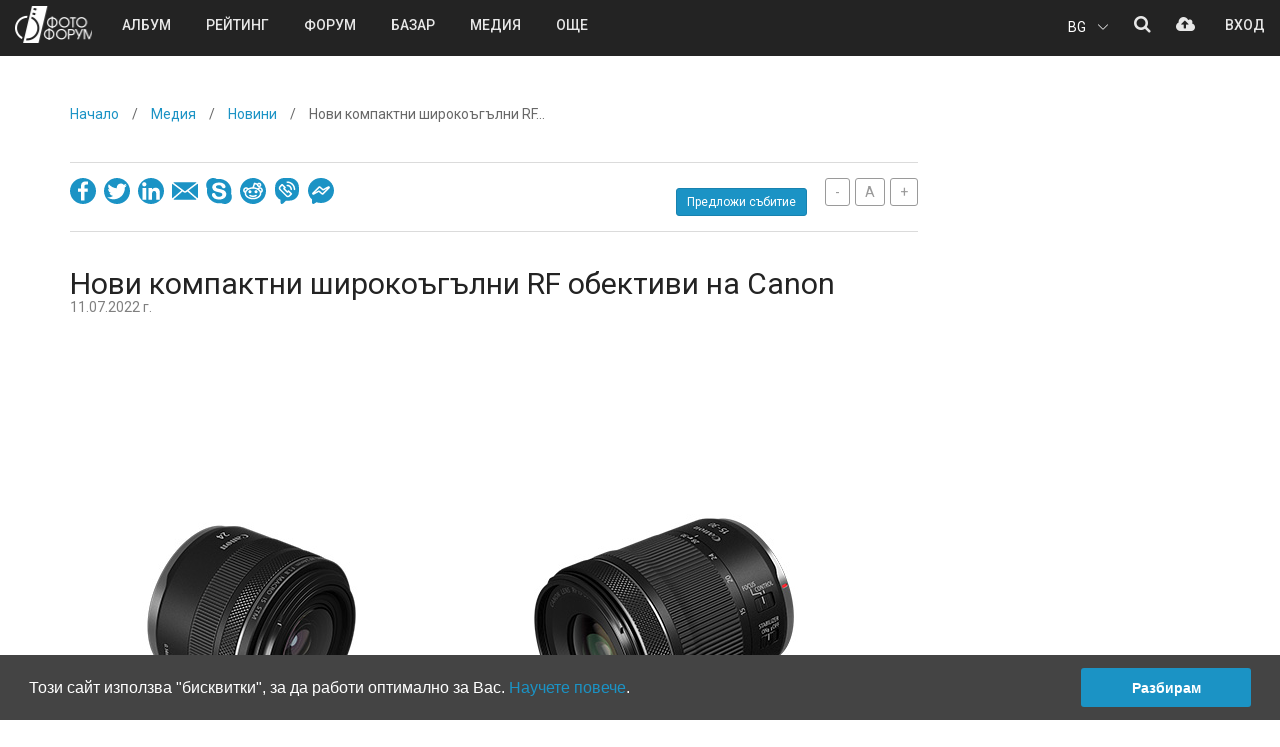

--- FILE ---
content_type: text/html; charset=UTF-8
request_url: https://photo-forum.net/bg/news/277-Novi-kompaktni-shirokoagalni-RF
body_size: 25373
content:
<!DOCTYPE html>
<html lang="en">
<head>
    <meta charset="UTF-8">
    <meta http-equiv="X-UA-Compatible" content="IE=edge">
    <meta name="viewport" content="width=device-width, initial-scale=1">
	<meta name="description" content="Новите компактни и универсални обективи RF 24mm F1.8 MACRO IS STM и RF 15-30mm F4.5-6.3 IS STM на Canon улавят изключителни детайли, независимо дали снимате макроснимки, или широки гледки." />
	<meta name="keywords" content="фото, фотография, дигитален, фотоапарат, камера, базар, купувам, продавам, лента, матрица, изображение, снимка, кадър, снимка, техника, ревю, фото форум, общество, канон, никон, олимпус, сони, сигма, коника, панасоник, konika, sigma, sony, panasonic, olympus, nikon, canon, България, български, обяви, обява, цифрови, дигитални, компютри, форуми, клубове, Bulgaria, computer, Bulgarian, culture, art, digital, fun,chat, clubs, forum, digital photo review, Sofia, Plovdiv, Varna">
	<meta name="robots" content="index, follow">
	<meta name="Googlebot" content="index,follow">
	<meta name="google-signin-client_id" content="774461192629-ho7aeehhc7dvh11s7ddvcjrr6c7klcm7.apps.googleusercontent.com">
	<meta name="google-site-verification" content="7i11R_Rr-m_La_QB4Q5-9PSZKXbGN9WHImBriLZP13Y" />
	<meta name="facebook-domain-verification" content="vbpfgiwng3jrxsx2f6r4qxl67erexm" />
    <title>Нови компактни широкоъгълни RF обективи на... | Новини | ФОТО ФОРУМ</title>
		<link rel="canonical" href="https://photo-forum.net/bg/news/277-Novi-kompaktni-shirokoagalni-RF" />
			<link rel="alternate" hreflang="en" href="https://photo-forum.net/en/news/277-Novi-kompaktni-shirokoagalni-RF" />
	<link rel="alternate" hreflang="bg" href="https://photo-forum.net/bg/news/277-Novi-kompaktni-shirokoagalni-RF" />
			<meta property="og:title" content="Нови компактни широкоъгълни RF обективи на... | Новини | ФОТО ФОРУМ" />
	<meta property="og:site_name" content="ФОТО ФОРУМ" />
	<meta property="og:url" content="https://photo-forum.net/bg/news/277-Novi-kompaktni-shirokoagalni-RF" />
	<meta property="og:description" content="Новите компактни и универсални обективи RF 24mm F1.8 MACRO IS STM и RF 15-30mm F4.5-6.3 IS STM на Canon улавят изключителни детайли, независимо дали снимате макроснимки, или широки гледки." />
	<meta property="og:image" content="https://photo-forum.net/static/media/2022/canon-rf24_rf15-30.jpg" />
	 
	<meta property="og:image:width" content="800" /> 
	<meta property="og:image:height" content="533" />	<meta property="og:type" content="article" data-dynamic="true" />	 
	 
	 
	<meta property="fb:app_id" content="137097877096" />
	<link rel="image_src" href="https://photo-forum.net/static/media/2022/canon-rf24_rf15-30.jpg" />
	
	<meta name="twitter:card" content="summary_large_image">
	<meta name="twitter:site" content="@photo-forum.net">
	<meta name="twitter:title" content="Нови компактни широкоъгълни RF обективи на... | Новини | ФОТО ФОРУМ">
	<meta name="twitter:description" content="Новите компактни и универсални обективи RF 24mm F1.8 MACRO IS STM и RF 15-30mm F4.5-6.3 IS STM на Canon улавят изключителни детайли, независимо дали снимате макроснимки, или широки гледки.">
	<meta name="twitter:creator" content="@">
	<meta name="twitter:image:src" content="https://photo-forum.net/static/media/2022/canon-rf24_rf15-30.jpg">
	<meta name="twitter:image:alt" content="Нови компактни широкоъгълни RF обективи на... | Новини | ФОТО ФОРУМ">
		<link rel="icon" href="https://photo-forum.net/favicon.ico">

	    <link rel="stylesheet" href="https://photo-forum.net/dist/screen.css?a=43">
		
    	
	<script>
	  	</script>	
    
	<script src="https://photo-forum.net/dist/scripts.js?v=25"></script>
	<script src="https://photo-forum.net/dist/scripts-ff.js?a=53"></script>
	<script src="https://photo-forum.net/dist/exif.js"></script>
	<script src="https://photo-forum.net/static/jscript/fingerprint2.min.js"></script>
	
	<script language="JavaScript" type="text/JavaScript">

		$(document).off('.popover.data-api');
		
		function isLoggedIn() {
			return parseInt(0);
		}
		var siteUrl = 'https://photo-forum.net/';
        var SITE_URL_NO_LANG = 'https://photo-forum.net/';
		var currentLang = 'bg';
        var FbAppId = '137097877096';
        var GoogleClientId = '774461192629-ho7aeehhc7dvh11s7ddvcjrr6c7klcm7';
		var isLogged = '';
		var isBrowserMobile = '0';
		var minpasslength = '8';
		var uploadMaxSize = '31457280';
		var loggedUserName = '';
		if (isLoggedIn) {
			loggedUserName = '';
			var userId = '0';
			var isAdmin = '';
		}
		
		var allowedFileTypes = ["image/jpeg","image/pjpeg","image/png"];
		
		var labels = {
			noMoreResults: "Няма повече резултати",
			saveError: "Възникна грешка по време на операцията",
			saveSuccess: "Успешно записахте данните",
			onlyLogged: "Избраната функция е достъпна само за потребители след Вход.",
			inputData: "Попълнете полетата.",
			notAllowedFiletype: "Файлът, който качвате е от неразрешен тип.",
			uplMaxSizeExceeded: "Надвишавате максималния допустим размер за качване на файлове от 30MB.",
			
            profileDialogTitle: "Общ албум и гласуване",
            profileDialogText: "Искате ли да направите снимката видима в общите галерии и за нея да се гласува?",
			profileRemoveScheduleText: "Искате ли да премахнете насрочването за публикуване?",
            profileCoverDialogTitle: "Премахване на корица",
            profileCoverDialogText: "Действието е необратимо. Искате ли да премахнете корицата?",
            profileImageDeleteTitle: "Изтриване на снимка",
            profileImageDeleteConfirmation: "Действието е необратимо. Искате ли да изтриете снимката?",
            
			albumDeleteTitle: "Изтриване на албум",
            albumDeleteConfirmation: "Изтриването на албум няма да изтрие снимките в него, а ще ги остави без избран албум. Искате ли да премахнете албума?",
			albumImageDeleteTitle: "Изтриване на снимка",
            albumImageDeleteConfirmation: "Действието е необратимо. Искате ли да изтриете снимката?",
			
			profileEditGear: "Изберете вид техника, марка и модел и след това натиснете бутона.",
			profileEditCountry: "Изберете държавата, в която пребивавате.",
			
			passEditOldPass: "Въведете коректно текущата си парола.",
			passEditLength: "Паролите трябва да са с минимална дължина 8 символа.",
			passEditRepeatNotEqual: "Паролата и повторението не са еднакви. Моля коригирайте!",
			passEditPassNotNew: "Смяната на парола не може да бъде с текущата. Моля, изберете нова!",
			passEditCurrPassNotMatch: "Грешка във въвеждането на текущата ви парола",
			
			passRecoveryEmailSent: "Писмо за потвърждение на имейла беше изпратено към вас.",
			passRecoveryEmailAlreadySent: "Към електронната ви поща вече веднъж беше изпратено писмо. Последвайте инструкциите в него.",
			
			passResetSuccess: "Паролата беше успешно обновена.",
			
			registrationFinalNoUsername: "Изберете потребителско име",
			registrationFirstName: "Въвеждането на име е необходимо",
			registrationLastName: "Въвеждането на фамилия е необходимо",
			registrationCountry: "Изберете държавата, в която пребивавате.",
			
			messagesEmpty: "Напишете съобщение преди да натиснете бутона.",
			messagesDeleteDialogTitle: "Изтриване",
			messagesDeleteDialogText: "Потвърдете дали искате да изтриете съобщението.",
			messagesDiscussionDeleteTitle: "Изтриване",
			messagesDiscussionDeleteText: "Потвърдете дали искате да изтриете цялата дискусия.",
			messagesDeleteAllTitle: "Изтриване",
			messagesDeleteAllText: "Искате ли да изтриете цялата дискусия?",
			messagesBlockDialogTitle: "Блокиране",
			messagesBlockDialogText: "Потвърдете дали искате да блокирате потребителя за лични съобщения и коментари за ваши снимки.",
			messagesUnblockDialogTitle: "Разблокиране",
			messagesUnblockDialogText: "Потвърдете дали искате да разблокирате потребителя за лични съобщения и коментари за ваши снимки.",
			messagesUnblockAllText: "Искате ли да разблокирате всички блокирани?",
			messagesSelectName: "Избери име",
			messagesMinInputLenght: "Моля въведете минимум 3 символа",
			
			remakeDeleteDialogTitle: "Изтриване",
			remakeDeleteDialogText: "Искате ли да изтриете коментара?",
			remakeSaveSuccess: "Редакцията беше успешно записана.",
			remakeErrSelectImage: "<strong>Моля, качете първо снимка!</strong>",
			
			imageLicenseCopied: "Текстът е копиран.",
			imageReportErrSelectOption: "<strong>Моля, изберете поне една от опциите!</strong>",
			imageReportCommunicationErr: "<strong>Възникна комуникационна грешка!</strong><br>Свържете се с администраторите на сайта на contact@photo-forum.net.",
			
			commentDeleteDialogTitle: "Изтриване",
			commentDeleteDialogText: "Потвърдете дали искате да изтриете коментара.",
			commentEmpty: "Напишете коментар преди да натиснете бутона.",
			
			imageEditSuggestModel: "Предложи нов модел",
			imageEditSuggestBrand: "Предложи нова марка",
			imageEditSelectModel: "Избери модел",
			imageEditSelectBrand: "Избери марка",
			
			bazarEditDeleteArticleTitle: "Изтриване на артикул",
			bazarEditDeleteArticleText: "Потвърдете дали искате да изтриете артикула.",
			
			cookieConsentText: "Този сайт използва \"бисквитки\", за да работи оптимално за Вас. <a href=\"/s/305\">Научете повече</a>.",
			cookieConsentButton: "Разбирам",
			
        };
		
	</script>
	
</head>
<body class="news-page event ">
<div class="modal fade in" id="modalConfirmAction" role="dialog" tabindex='-1'>
    <div class="modal-dialog modal-sm" style="z-index:9999">
        <div class="modal-content">
            <div class="modal-header">
                <div class="container-fluid">
                    <div class="row">
                        <div class="col-xs-9 col-sm-9 col-md-9 col-lg-9 text-center">
                            <h2 id="confirmActionTitle">Изтриване на снимка</h2>
                        </div>
						<div class="col-xs-3 col-sm-3 col-md-3 col-lg-3 text-right">
                            <button type="button" class="close-modal" data-dismiss="modal">
                                <?xml version="1.0" encoding="iso-8859-1"?>
                                <!-- Generator: Adobe Illustrator 19.0.0, SVG Export Plug-In . SVG Version: 6.00 Build 0)  -->
                                <svg version="1.1" id="Capa_1" xmlns="http://www.w3.org/2000/svg" xmlns:xlink="http://www.w3.org/1999/xlink" x="0px" y="0px"
                                     viewBox="0 0 47.971 47.971" style="enable-background:new 0 0 47.971 47.971;width: 25px;fill:#aaaaaa;" xml:space="preserve">
<g>
    <path d="M28.228,23.986L47.092,5.122c1.172-1.171,1.172-3.071,0-4.242c-1.172-1.172-3.07-1.172-4.242,0L23.986,19.744L5.121,0.88
		c-1.172-1.172-3.07-1.172-4.242,0c-1.172,1.171-1.172,3.071,0,4.242l18.865,18.864L0.879,42.85c-1.172,1.171-1.172,3.071,0,4.242
		C1.465,47.677,2.233,47.97,3,47.97s1.535-0.293,2.121-0.879l18.865-18.864L42.85,47.091c0.586,0.586,1.354,0.879,2.121,0.879
		s1.535-0.293,2.121-0.879c1.172-1.171,1.172-3.071,0-4.242L28.228,23.986z"/>
</g>
                                    <g>
                                    </g>
                                    <g>
                                    </g>
                                    <g>
                                    </g>
                                    <g>
                                    </g>
                                    <g>
                                    </g>
                                    <g>
                                    </g>
                                    <g>
                                    </g>
                                    <g>
                                    </g>
                                    <g>
                                    </g>
                                    <g>
                                    </g>
                                    <g>
                                    </g>
                                    <g>
                                    </g>
                                    <g>
                                    </g>
                                    <g>
                                    </g>
                                    <g>
                                    </g>
</svg>
                            </button>
                        </div>
                    </div>
                </div>
            </div>

            <div class="modal-body" style="padding: 0 25px 35px;">
                <div class="container-fluid">
                    <div class="row">
                        <div class="col-xs-12 col-sm-12 col-md-12 col-lg-12 text-center" id="confirmActionBody">
                            Сигурни ли сте, че искате да изтриете тази снимка? Действието е необратимо.
                        </div>
                    </div>
                </div>
            </div>
            <div class="modal-footer">
                <div class="container-fluid">
                    <div class="row">
                        <div class="col-xs-6 col-sm-6 col-md-6 col-lg-6">
                            <button class="btn btn-block btn-danger btn-delete-action" id="confirmActionYes">
                                <span class="text">Да</span>
                            </button>
                        </div>
                        <div class="col-xs-6 col-sm-6 col-md-6 col-lg-6">
                            <button class="btn btn-block btn-primary btn-cancel-action" data-dismiss="modal" id="confirmActionNo">
                                <span class="text">Не</span>
                            </button>
                        </div>
                    </div>
                </div>
            </div>
        </div>
    </div>
</div><div class="modal fade" id="loginPopup" role="dialog" tabindex="-1" data-redirect-url="">
    <div class="modal-dialog modal-lg">
        <div class="modal-content">
            <div class="modal-header">
                <div class="container-fluid">
                    <div class="row">
                        <div class="col-xs-6 col-sm-6 col-md-6 col-lg-6">
                            <h2 class="head">Вход</h2>
                        </div>
                        <div class="col-xs-6 col-sm-6 col-md-6 col-lg-6 text-right">
                            <button type="button" class="close-modal" data-dismiss="modal">
                                <?xml version="1.0" encoding="iso-8859-1"?>
                                <!-- Generator: Adobe Illustrator 19.0.0, SVG Export Plug-In . SVG Version: 6.00 Build 0)  -->
                                <svg version="1.1" xmlns="http://www.w3.org/2000/svg" xmlns:xlink="http://www.w3.org/1999/xlink" x="0px" y="0px"
                                     viewBox="0 0 47.971 47.971" style="enable-background:new 0 0 47.971 47.971;width: 25px;fill:#aaaaaa;" xml:space="preserve">
									<g>
										<path d="M28.228,23.986L47.092,5.122c1.172-1.171,1.172-3.071,0-4.242c-1.172-1.172-3.07-1.172-4.242,0L23.986,19.744L5.121,0.88
											c-1.172-1.172-3.07-1.172-4.242,0c-1.172,1.171-1.172,3.071,0,4.242l18.865,18.864L0.879,42.85c-1.172,1.171-1.172,3.071,0,4.242
											C1.465,47.677,2.233,47.97,3,47.97s1.535-0.293,2.121-0.879l18.865-18.864L42.85,47.091c0.586,0.586,1.354,0.879,2.121,0.879
											s1.535-0.293,2.121-0.879c1.172-1.171,1.172-3.071,0-4.242L28.228,23.986z"/>
									</g>
                                    <g>
                                    </g>
                                    <g>
                                    </g>
                                    <g>
                                    </g>
                                    <g>
                                    </g>
                                    <g>
                                    </g>
                                    <g>
                                    </g>
                                    <g>
                                    </g>
                                    <g>
                                    </g>
                                    <g>
                                    </g>
                                    <g>
                                    </g>
                                    <g>
                                    </g>
                                    <g>
                                    </g>
                                    <g>
                                    </g>
                                    <g>
                                    </g>
                                    <g>
                                    </g>
								</svg>
                            </button>
                        </div>
                    </div>
                </div>
            </div>
            <div class="modal-body">
                <div class="container-fluid">
                    <div class="row">
                        <div class="col-lg-6">
                            <div class="left-column">
                                <div class="form-wrap">
									<div class="alert alert-success alert-dismissible" role="alert" style="display:none"></div>
                                    <form role="form" action="https://photo-forum.net/index.php?APP_ACTION=AJAX&action=login" method="post" id="login-form" autocomplete="off">
									<input type="hidden" name="brfpr">
									<input type="hidden" name="remember" value="0">
                                        <div class="form-group">
                                            <label for="login-username">имейл или потребителско име</label>
                                            <input type="text" id="login-username" name="username" class="form-control">
                                        </div>
                                        <div class="form-group">
                                            <label for="login-password">парола</label>
                                            <input type="password" id="login-password" name="password" class="form-control">
                                        </div>
                                        <div class="checkbox custom-checkbox">
											<div class="checkbox-field-wrapper">
												<span class="character-checkbox"></span>
												<span class="label">Запомни ме</span>
											</div>
                                        </div>
                                        <button class="btn btn-success btn-block btn-custom btn-md btn-action">                                    
											<span class="btn-content-wrapper">
												<span class="icon">
													<i class="fa fa-spinner fa-spin spinner"></i>
												</span>

												 <span class="text">Вход</span>
											</span>
										</button>
                                    </form>
                                </div>
                                <ul class="links">
                                    <li>
                                        <a href="https://photo-forum.net/index.php?APP_ACTION=PASSWORD_RECOVERY" class="open-account-link">
                                            <span class="text">Забравена парола</span>
                                        </a>
                                    </li>
                                    <li>
                                        <span>/</span>
                                    </li>
                                    <li>
                                        <a href="https://photo-forum.net/index.php?APP_ACTION=REGISTRATION" class="open-account-link">
                                            <span class="text">Регистрация</span>
                                        </a>
                                    </li>
                                </ul>

                            </div>
                        </div>
                        <div class="col-lg-6">
                            <div class="right-column">
                                <div class="form-wrap">
                                    <div class="form-group">
                                        <label for="login-facebook">влез със социлния си профил</label>
                                        <button class="btn btn-block bordered-button btn-facebook">
                                            <i class="fa fa-facebook-official" aria-hidden="true"></i>
                                            <span class="text">Влез с facebook</span>
                                        </button>
                                    </div>
                                    <div class="form-group">
                                        <button class="btn btn-block bordered-button btn-google" id="btn-google">
                                            <i class="fa fa-google-plus" aria-hidden="true"></i>
                                            <span class="text">Влез с Google</span>
                                        </button>
                                    </div>
                                </div>
                                <i class="notice">* Никога не публикуваме без твое разрешение</i>
                            </div>
                        </div>
                    </div>
                </div>
            </div>
        </div>
    </div>
</div>


<div class="container-wrapper">
    <header class="top-header">
        <div class="container-fluid">
            <div class="row">
			
												<div class="col-xs-5 col-sm-4 col-md-1 col-lg-1  flex mobile-flex-row">
									<div class="mobile-menu hidden-md hidden-lg">
						<i class="fa fa-bars mobile-menu-hamburger" aria-hidden="true"></i>
					</div>
					<a href="https://photo-forum.net/" class="logo" title="ФОТО ФОРУМ">ФОТО ФОРУМ</a>
				</div>
				<div class="hidden-xs hidden-sm col-md-6 col-lg-6">
										<div class="header-menu-wrapper">
						<ul class="header-menu top-menu">
							<li class="menu-item has-submenu">
								<a href="https://photo-forum.net/index.php?APP_ACTION=NEW_ALBUM" class="menu-element">
									<span class="text">Албум</span>
								</a>
							</li>
							<li class="menu-item has-submenu">
								<a href="#" class="menu-element">
									<span class="text">Рейтинг</span>
								</a>
								<ul class="submenu">
									<li class="menu-item">
										<a href="https://photo-forum.net/bg/index.php?APP_ACTION=GALLERY_RAITING_MAIN&GTYPE=A&PERIOD=3" class="menu-element">
											<span class="text">Рейтинг А</span>
										</a>
									</li>
									<li class="menu-item">
										<a href="https://photo-forum.net/bg/index.php?APP_ACTION=GALLERY_RAITING_B&PERIOD=3" class="menu-element">
											<span class="text">Рейтинг Б</span>
										</a>
									</li>
								</ul>
							</li>
							<li class="menu-item has-submenu">
								<a href="https://photo-forum.net/forum/list.php?f=1" class="menu-element">
									<span class="text">Форум</span>
								</a>
							</li>
							<li class="menu-item">
								<a href="https://photo-forum.net/bg/index.php?APP_ACTION=BAZAR" class="menu-element">
									<span class="text">Базар</span>
								</a>
							</li>
							<li class="menu-item">
								<a href="https://photo-forum.net/bg/media" class="menu-element">
									<span class="text">Медия</span>
								</a>
							</li>
							<li class="menu-item has-submenu">
								<a href="#" class="menu-element">
									<span class="text">ОЩЕ</span>
								</a>
								<ul class="submenu">
									<li class="menu-item">
										<a href="https://photo-forum.net/bg/themes" class="menu-element">
											<span class="text">Теми на месеца</span>
										</a>
									</li>
									<li class="menu-item">
										<a href="https://photo-forum.net/bg/editors" class="menu-element">
											<span class="text">Редактори</span>
										</a>
									</li>
									<li class="menu-item">
										<a href="https://photo-forum.net/bg/index.php?APP_ACTION=AUTHORS" class="menu-element">
											<span class="text">Автори</span>
										</a>
									</li>
									<li class="menu-item">
										<a href="https://photo-forum.net/bg/index.php?APP_ACTION=AUTHORS-RATING#top-favorites-authors" class="menu-element">
											<span class="text">Класации</span>
										</a>
									</li>
									<li class="menu-item">
										<a href="https://photo-forum.net/bg/index.php?APP_ACTION=RATING_HISTORY_HOME" class="menu-element">
											<span class="text">Най-добро от рейтинга</span>
										</a>
									</li>
									<li class="menu-item">
										<a href="https://photo-forum.net/bg/index.php?APP_ACTION=CC" class="menu-element">
											<span class="text">Криейтив Комънс снимки</span>
										</a>
									</li>
									<li class="menu-item">
										<a href="https://photo-forum.net/bg/print-albums" class="menu-element">
											<span class="text">Печатни албуми</span>
										</a>
									</li>
									<li class="menu-item">
										<a href="https://photo-forum.net/bg/index.php?APP_ACTION=MARKED_OPINION_LIST" class="menu-element">
											<span class="text">Полезни коментари</span>
										</a>
									</li>
									<li class="menu-item">
										<a href="https://photo-forum.net/bg/index.php?APP_ACTION=PHOTOSTORY" class="menu-element">
											<span class="text">Фотописи</span>
										</a>
									</li>
									<li class="menu-item">
										<a href="https://photo-forum.net/bg/index.php?APP_ACTION=TRAINING" class="menu-element">
											<span class="text">Образователна</span>
										</a>
									</li>
									<li class="menu-item">
										<a href="https://photo-forum.net/bg/kursove" class="menu-element">
											<span class="text">Курсове</span>
										</a>
									</li>
									<li class="menu-item">
										<a href="https://photo-forum.net/bg/workshop/1-portret-v-parka" class="menu-element">
											<span class="text">Уъркшоп Портрет в парка</span>
										</a>
									</li>
								</ul>
							</li>
						</ul>
					</div>
				</div>
				
								
				<div class="col-xs-7 col-sm-8 col-md-5 col-lg-5">
					<div class="account-wrapper">
						<ul class="user-account-tools-wrapper not-logged clearfix">
							<li class="user-account-tool lang">
								<div class="lang-toggle">
									<p class="lang-toggle__selected">BG</p>
									<div class="lang-toggle___icon">
										<svg version="1.1" id="Capa_1" xmlns="http://www.w3.org/2000/svg" xmlns:xlink="http://www.w3.org/1999/xlink" x="0px" y="0px" viewBox="0 0 477.175 477.175" style="enable-background:new 0 0 477.175 477.175;" xml:space="preserve">
										<g>
											<path d="M145.188,238.575l215.5-215.5c5.3-5.3,5.3-13.8,0-19.1s-13.8-5.3-19.1,0l-225.1,225.1c-5.3,5.3-5.3,13.8,0,19.1l225.1,225
												c2.6,2.6,6.1,4,9.5,4s6.9-1.3,9.5-4c5.3-5.3,5.3-13.8,0-19.1L145.188,238.575z"></path>
										</g>
										</svg>
									</div>
									<ul class="lang-toggle__list">
										<li class="lang-toggle__list-item">
											<a href="https://photo-forum.net/en/news/277-Novi-kompaktni-shirokoagalni-RF">EN</a>
										</li>
									</ul>
								</div>
							</li>
							<li class="user-account-tool search">
								<a href="#">
									<i class="fa fa-search" aria-hidden="true"></i>
								</a>
							</li>
							<li class="user-account-tool upload-photo">
								<a href="#" data-login="true" data-msg="За да качвате снимки влезте с потребителското си име или се регистрирайте безплатно.">
									<i class="fa fa-cloud-upload" aria-hidden="true"></i>
								</a>
							</li>
						</ul>
						<div class="user-account not-logged">
							<ul class="top-menu">
								<li class="menu-item">
									<a href="#" class="menu-element" data-login="true">
										<span class="text">Вход</span>
									</a>
								</li>
							</ul>
						</div>
					</div>
				</div>
				
							
			</div>
        </div>
		
		
				<div class="mobile-menu-wrapper hidden-md hidden-lg">
			<ul class="mobile-menu-nav">
				<li class="menu-item menu-logo">
					<a href="/" class="hidden-md hidden-lg logo" title="ФОТО ФОРУМ">ФОТО ФОРУМ</a>
				</li>
				<li class="menu-item close-menu-icon">
					<i class="icon close-menu"></i>
				</li>
			</ul>
			<ul class="top-menu">
				<li class="menu-item has-submenu">
					<a href="#" class="menu-element">
						<span class="text">Албум</span>
					</a>
					<ul class="submenu">
						<li class="menu-item back-menu-icon">
							<div class="menu-element">
								<i class="fa fa-angle-left" aria-hidden="true"></i>
								<span class="text">назад</span>
							</div>
						</li>
						<li class="menu-item">
							<a href="https://photo-forum.net/bg/index.php?APP_ACTION=NEW_ALBUM_ALL" class="menu-element">
								<span class="text">Нови предложения</span>
							</a>
						</li>
						<li class="menu-item">
							<a href="https://photo-forum.net/bg/index.php?APP_ACTION=NEW_ALBUM&CATEGORY_ID=26" class="menu-element">
								<span class="text">Улицата</span>
							</a>
						</li>
						<li class="menu-item">
							<a href="https://photo-forum.net/bg/index.php?APP_ACTION=NEW_ALBUM&CATEGORY_ID=8" class="menu-element">
								<span class="text">Репортаж</span>
							</a>
						</li>
						<li class="menu-item">
							<a href="https://photo-forum.net/bg/index.php?APP_ACTION=NEW_ALBUM&CATEGORY_ID=1" class="menu-element">
								<span class="text">Портрет</span>
							</a>
						</li>
						<li class="menu-item">
							<a href="https://photo-forum.net/bg/index.php?APP_ACTION=NEW_ALBUM&CATEGORY_ID=23" class="menu-element">
								<span class="text">Пейзаж</span>
							</a>
						</li>
						<li class="menu-item">
							<a href="https://photo-forum.net/bg/index.php?APP_ACTION=NEW_ALBUM&CATEGORY_ID=2" class="menu-element">
								<span class="text">Природа</span>
							</a>
						</li>
						<li class="menu-item">
							<a href="https://photo-forum.net/bg/index.php?APP_ACTION=NEW_ALBUM&CATEGORY_ID=43" class="menu-element">
								<span class="text">Диви животни</span>
							</a>
						</li>
						<li class="menu-item">
							<a href="https://photo-forum.net/bg/index.php?APP_ACTION=NEW_ALBUM&CATEGORY_ID=77" class="menu-element">
								<span class="text">Абстрактно</span>
							</a>
						</li>
						<li class="menu-item">
							<a href="https://photo-forum.net/bg/index.php?APP_ACTION=NEW_ALBUM&CATEGORY_ID=76" class="menu-element">
								<span class="text">Сватбени</span>
							</a>
						</li>
						<li class="menu-item">
							<a href="https://photo-forum.net/bg/index.php?APP_ACTION=NEW_ALBUM&CATEGORY_ID=105" class="menu-element">
								<span class="text">От въздуха</span>
							</a>
						</li>
						<li class="menu-item">
							<a href="https://photo-forum.net/bg/index.php?APP_ACTION=NEW_ALBUM&CATEGORY_ID=3" class="menu-element">
								<span class="text">Голо тяло</span>
							</a>
						</li>
						<li class="menu-item">
							<a href="https://photo-forum.net/bg/index.php?APP_ACTION=NEW_ALBUM&CATEGORY_ID=6" class="menu-element">
								<span class="text">Макро</span>
							</a>
						</li>
						<li class="menu-item">
							<a href="https://photo-forum.net/bg/index.php?APP_ACTION=NEW_ALBUM&CATEGORY_ID=5" class="menu-element">
								<span class="text">Експеримент</span>
							</a>
						</li>
						<li class="menu-item">
							<a href="https://photo-forum.net/bg/index.php?APP_ACTION=NEW_ALBUM&CATEGORY_ID=14" class="menu-element">
								<span class="text">Пътешествия</span>
							</a>
						</li>
						<li class="menu-item">
							<a href="https://photo-forum.net/bg/index.php?APP_ACTION=NEW_ALBUM&CATEGORY_ID=45" class="menu-element">
								<span class="text">На сцената</span>
							</a>
						</li>
						<li class="menu-item">
							<a href="https://photo-forum.net/bg/index.php?APP_ACTION=NEW_ALBUM&CATEGORY_ID=37" class="menu-element">
								<span class="text">Натюрморт</span>
							</a>
						</li>
						<li class="menu-item">
							<a href="https://photo-forum.net/bg/index.php?APP_ACTION=NEW_ALBUM&CATEGORY_ID=7" class="menu-element">
								<span class="text">Архитектура</span>
							</a>
						</li>
						<li class="menu-item">
							<a href="https://photo-forum.net/bg/index.php?APP_ACTION=NEW_ALBUM&CATEGORY_ID=53" class="menu-element">
								<span class="text">Астрофотография</span>
							</a>
						</li>
						<li class="menu-item">
							<a href="https://photo-forum.net/bg/index.php?APP_ACTION=NEW_ALBUM&CATEGORY_ID=4" class="menu-element">
								<span class="text">Всекидневие</span>
							</a>
						</li>
						<li class="menu-item">
							<a href="https://photo-forum.net/bg/index.php?APP_ACTION=NEW_ALBUM&CATEGORY_ID=11" class="menu-element">
								<span class="text">Всичко останало</span>
							</a>
						</li>
					</ul>
				</li>
				<li class="menu-item has-submenu">
					<a href="https://photo-forum.net/index.php?APP_ACTION=GALLERY_RAITING_MAIN&GTYPE=A&PERIOD=3" class="menu-element">
						<span class="text">Рейтинг</span>
					</a>
					<ul class="submenu">
						<li class="menu-item back-menu-icon">
							<div class="menu-element">
								<i class="fa fa-angle-left" aria-hidden="true"></i>
								<span class="text">назад</span>
							</div>
						</li>
						<li class="menu-item">
							<a href="https://photo-forum.net/bg/index.php?APP_ACTION=GALLERY_RAITING_MAIN&GTYPE=A&PERIOD=3" class="menu-element">
								<span class="text">Рейтинг А</span>
							</a>
						</li>
						<li class="menu-item">
							<a href="https://photo-forum.net/bg/index.php?APP_ACTION=GALLERY_RAITING_B&PERIOD=3" class="menu-element">
								<span class="text">Рейтинг Б</span>
							</a>
						</li>
					</ul>
				</li>
				<li class="menu-item">
					<a href="https://photo-forum.net/forum/list.php?f=1" class="menu-element">
						<span class="text">Форум</span>
					</a>
				</li>
				<li class="menu-item has-submenu">
					<a href="#" class="menu-element">
						<span class="text">Базар</span>
					</a>
					<ul class="submenu">
						<li class="menu-item back-menu-icon">
							<div class="menu-element">
								<i class="fa fa-angle-left" aria-hidden="true"></i>
								<span class="text">назад</span>
							</div>
						</li>
						<li class="menu-item">
							<a href="https://photo-forum.net/index.php?APP_ACTION=BAZAR" class="menu-element">
								<span class="text">Базар</span>
							</a>
						</li>
						<li class="menu-item">
							<a href="https://photo-forum.net/index.php?APP_ACTION=BAZAR&section=1" class="menu-element">
								<span class="text">Цифрова</span>
							</a>
						</li>
						<li class="menu-item">
							<a href="https://photo-forum.net/index.php?APP_ACTION=BAZAR&section=2" class="menu-element">
								<span class="text">Аналогова</span>
							</a>
						</li>
						<li class="menu-item">
							<a href="https://photo-forum.net/index.php?APP_ACTION=BAZAR&section=3" class="menu-element">
								<span class="text">Аксесоари</span>
							</a>
						</li>
						<li class="menu-item">
							<a href="https://photo-forum.net/index.php?APP_ACTION=BAZAR&section=4" class="menu-element">
								<span class="text">Видео</span>
							</a>
						</li>
					</ul>
				</li>
				<li class="menu-item">
					<a href="https://photo-forum.net/bg/media" class="menu-element">
						<span class="text">Медия</span>
					</a>
				</li>
				<li class="menu-item">
					<a href="https://photo-forum.net/editors" class="menu-element">
						<span class="text">Редактори</span>
					</a>
				</li>
				<li class="menu-item">
					<a href="https://photo-forum.net/bg/index.php?APP_ACTION=CC" class="menu-element">
						<span class="text">Creative Commons</span>
					</a>
				</li>
				<li class="menu-item has-submenu">
					<a href="#" class="menu-element">
						<span class="text">ОЩЕ</span>
					</a>
					<ul class="submenu">
						<li class="menu-item back-menu-icon">
							<div class="menu-element">
								<i class="fa fa-angle-left" aria-hidden="true"></i>
								<span class="text">назад</span>
							</div>
						</li>
						<li class="menu-item">
							<a href="https://photo-forum.net/bg/themes" class="menu-element">
								<span class="text">Теми на месеца</span>
							</a>
						</li>
						<li class="menu-item">
							<a href="https://photo-forum.net/bg/index.php?APP_ACTION=AUTHORS" class="menu-element">
								<span class="text">Автори</span>
							</a>
						</li>
						<li class="menu-item">
							<a href="https://photo-forum.net/bg/index.php?APP_ACTION=AUTHORS-RATING#top-favorites-authors" class="menu-element">
								<span class="text">Класации</span>
							</a>
						</li>
						<li class="menu-item">
							<a href="https://photo-forum.net/bg/index.php?APP_ACTION=RATING_HISTORY_HOME" class="menu-element">
								<span class="text">Най-добро от рейтинга</span>
							</a>
						</li>
						<li class="menu-item">
							<a href="https://photo-forum.net/bg/print-albums" class="menu-element">
								<span class="text">Печатни албуми</span>
							</a>
						</li>
						<li class="menu-item">
							<a href="https://photo-forum.net/bg/index.php?APP_ACTION=MARKED_OPINION_LIST" class="menu-element">
								<span class="text">Полезни коментари</span>
							</a>
						</li>
						<li class="menu-item">
							<a href="https://photo-forum.net/bg/index.php?APP_ACTION=PHOTOSTORY" class="menu-element">
								<span class="text">Фотописи</span>
							</a>
						</li>
						<li class="menu-item">
							<a href="https://photo-forum.net/bg/index.php?APP_ACTION=TRAINING" class="menu-element">
								<span class="text">Образователна</span>
							</a>
						</li>
						<li class="menu-item">
							<a href="https://photo-forum.net/bg/kursove" class="menu-element">
								<span class="text">Курсове</span>
							</a>
						</li>
						<li class="menu-item">
							<a href="https://photo-forum.net/bg/workshop/1-portret-v-parka" class="menu-element">
								<span class="text">Уъркшоп Портрет в парка</span>
							</a>
						</li>
					</ul>
				</li>
				<!--
				<li class="menu-item">
					<a href="#" class="menu-element" data-keyboard="true" data-toggle="modal" data-target="#modalUploadPhoto" data-login="true" data-msg="За да качвате снимки влезте с потребителското си име или се регистрирайте безплатно.">
						<span class="text">Качи</span>
					</a>
				</li>
				-->
			</ul>
		</div>
	</header>	<link href="https://vjs.zencdn.net/7.5.5/video-js.css" rel="stylesheet" />
	
	<div class="modal fade" id="modal_suggestEvent" role="dialog" tabindex='-1'>
		<div class="modal-dialog modal-lg modal-suggest-event">
			<div class="modal-content">
				<div class="modal-header">
					<div class="container-fluid">
						<div class="row">
							<div class="col-xs-10 col-sm-10 col-md-10 col-lg-10">
								<h2 class="head">Изпрати информация за събитие</h2>
							</div>
							<div class="col-xs-2 col-sm-2 col-md-2 col-lg-2 text-right">
								<button type="button" class="close-modal" data-dismiss="modal">
									<?xml version="1.0" encoding="iso-8859-1"?>
									<!-- Generator: Adobe Illustrator 19.0.0, SVG Export Plug-In . SVG Version: 6.00 Build 0)  -->
									<svg version="1.1" id="Capa_1" xmlns="http://www.w3.org/2000/svg" xmlns:xlink="http://www.w3.org/1999/xlink" x="0px" y="0px"
										 viewBox="0 0 47.971 47.971" style="enable-background:new 0 0 47.971 47.971;width: 25px;fill:#aaaaaa;" xml:space="preserve">
										<g>
											<path d="M28.228,23.986L47.092,5.122c1.172-1.171,1.172-3.071,0-4.242c-1.172-1.172-3.07-1.172-4.242,0L23.986,19.744L5.121,0.88
												c-1.172-1.172-3.07-1.172-4.242,0c-1.172,1.171-1.172,3.071,0,4.242l18.865,18.864L0.879,42.85c-1.172,1.171-1.172,3.071,0,4.242
												C1.465,47.677,2.233,47.97,3,47.97s1.535-0.293,2.121-0.879l18.865-18.864L42.85,47.091c0.586,0.586,1.354,0.879,2.121,0.879
												s1.535-0.293,2.121-0.879c1.172-1.171,1.172-3.071,0-4.242L28.228,23.986z"/>
										</g>
										<g>
										</g>
										<g>
										</g>
										<g>
										</g>
										<g>
										</g>
										<g>
										</g>
										<g>
										</g>
										<g>
										</g>
										<g>
										</g>
										<g>
										</g>
										<g>
										</g>
										<g>
										</g>
										<g>
										</g>
										<g>
										</g>
										<g>
										</g>
										<g>
										</g>
									</svg>
								</button>
							</div>
						</div>
					</div>
				</div>
				<div class="modal-body">
					<div class="container-fluid">
						<div class="row">
							<div class="col-xs-12 col-sm-12 col-md-12 col-lg-12">
								<div class="form-group description">
									<label class="control-label" for="event_description">Заглавие *</label>
									<input name="event_title" id="event_title" class="form-control">
								</div>
							</div>
						</div>
						<div class="row">
							<div class="col-xs-12 col-sm-12 col-md-12 col-lg-12">
								<div class="form-group description">
									<label class="control-label" for="event_description">текст за събитието *</label>
									<textarea name="event_description" id="event_description" cols="30" rows="30" class="form-control"></textarea>
								</div>
							</div>
						</div>
						<div class="row">
							<div class="col-xs-12 col-sm-12 col-md-12 col-lg-12">
								<div class="form-group description">
									<label class="control-label" for="event_upload_file">прикачи снимка *</label>
									<input type="file" id="event_upload_file" name="upload"/>
								</div>
							</div>
						</div>
					</div>
				</div>
				<div class="modal-footer">
					<div class="container-fluid">
						<div class="row">
							<div class="col-xs-12 col-sm-12 col-md-offset-6 col-md-6 col-lg-offset-6 col-lg-6">
								<div class="row">
									<div class="col-lg-6 col-lg-offset-6">
										<a href="#" class="btn btn-block btn-primary btn-load-more btn-action btn-save btn-loading">
											<span class="btn-content-wrapper">
												<span class="icon hidden">
													<i class="fa fa-spinner fa-spin spinner"></i>
												</span>
												<span class="text">Изпрати</span>
											</span>
										</a>
									</div>
								</div>
							</div>
						</div>
					</div>
				</div>
			</div>
		</div>
	</div>
	
	
	<div class="content-wrapper">
        <div class="container">
            <div class="row">
                <div class="col-xs-12 col-sm-12 col-md-12 col-lg-12">
                    <ol class="breadcrumb">
                       						<li ><a href="https://photo-forum.net/">Начало</a></li>
												<li ><a href="https://photo-forum.net/bg/media">Медия</a></li>
												<li ><a href="https://photo-forum.net/bg/media/news">Новини</a></li>
												<li class="active">Нови компактни широкоъгълни RF...</li>
						                    </ol>
                </div>
            </div>
            <div class="row">
                <div class="col-lg-9">
                    <div class="content">
                        <div class="news-content-tools">
                            <div class="row">
                                <div class="col-xs-6 col-sm-6 col-md-6 col-lg-6">
                                    <ul class="share-tools">
                                        <a class="share-btn share-btn-fb" href="#" onclick="facebook_share();">
											<?xml version="1.0" encoding="iso-8859-1"?>
											<!-- Generator: Adobe Illustrator 16.0.0, SVG Export Plug-In . SVG Version: 6.00 Build 0)  -->
											<!DOCTYPE svg PUBLIC "-//W3C//DTD SVG 1.1//EN" "http://www.w3.org/Graphics/SVG/1.1/DTD/svg11.dtd">
											<svg version="1.1" id="Capa_1" xmlns="http://www.w3.org/2000/svg" xmlns:xlink="http://www.w3.org/1999/xlink" x="0px" y="0px"
												width="97.75px" height="97.75px" viewBox="0 0 97.75 97.75" style="enable-background:new 0 0 97.75 97.75;" xml:space="preserve"
												>
											<g>
												<path d="M48.875,0C21.882,0,0,21.882,0,48.875S21.882,97.75,48.875,97.75S97.75,75.868,97.75,48.875S75.868,0,48.875,0z
													M67.521,24.89l-6.76,0.003c-5.301,0-6.326,2.519-6.326,6.215v8.15h12.641L67.07,52.023H54.436v32.758H41.251V52.023H30.229V39.258
													h11.022v-9.414c0-10.925,6.675-16.875,16.42-16.875l9.851,0.015V24.89L67.521,24.89z"/>
											</g>
											</svg>
										</a>

										<a class="share-btn share-btn-twitter" href="#" onclick="twitter_share('Нови компактни широкоъгълни RF обективи на Canon');">
											<?xml version="1.0" encoding="iso-8859-1"?>
											<!-- Generator: Adobe Illustrator 16.0.0, SVG Export Plug-In . SVG Version: 6.00 Build 0)  -->
											<!DOCTYPE svg PUBLIC "-//W3C//DTD SVG 1.1//EN" "http://www.w3.org/Graphics/SVG/1.1/DTD/svg11.dtd">
											<svg version="1.1" id="Capa_1" xmlns="http://www.w3.org/2000/svg" xmlns:xlink="http://www.w3.org/1999/xlink" x="0px" y="0px"
												width="97.75px" height="97.75px" viewBox="0 0 97.75 97.75" style="enable-background:new 0 0 97.75 97.75;" xml:space="preserve"
												>
											<g>
												<path d="M48.875,0C21.882,0,0,21.882,0,48.875S21.882,97.75,48.875,97.75S97.75,75.868,97.75,48.875S75.868,0,48.875,0z
													M78.43,35.841c0.023,0.577,0.035,1.155,0.035,1.736c0,20.878-15.887,42.473-42.473,42.473c-8.127,0-16.04-2.319-22.883-6.708
													c-0.143-0.091-0.202-0.268-0.145-0.427c0.057-0.158,0.218-0.256,0.383-0.237c1.148,0.137,2.322,0.205,3.487,0.205
													c6.323,0,12.309-1.955,17.372-5.664c-6.069-0.512-11.285-4.619-13.161-10.478c-0.039-0.122-0.011-0.255,0.073-0.351
													c0.085-0.096,0.215-0.138,0.339-0.115c1.682,0.319,3.392,0.34,5.04,0.072c-6.259-1.945-10.658-7.808-10.658-14.483l0.002-0.194
													c0.003-0.127,0.072-0.243,0.182-0.306c0.109-0.064,0.245-0.065,0.355-0.003c1.632,0.906,3.438,1.488,5.291,1.711
													c-3.597-2.867-5.709-7.213-5.709-11.862c0-2.682,0.71-5.318,2.054-7.623c0.06-0.103,0.166-0.169,0.284-0.178
													c0.119-0.012,0.234,0.04,0.309,0.132c7.362,9.03,18.191,14.59,29.771,15.305c-0.193-0.972-0.291-1.974-0.291-2.985
													c0-8.361,6.802-15.162,15.162-15.162c4.11,0,8.082,1.689,10.929,4.641c3.209-0.654,6.266-1.834,9.09-3.508
													c0.129-0.077,0.291-0.065,0.41,0.028c0.116,0.094,0.164,0.25,0.118,0.394c-0.957,2.993-2.823,5.604-5.33,7.489
													c2.361-0.411,4.652-1.105,6.831-2.072c0.146-0.067,0.319-0.025,0.424,0.098c0.104,0.124,0.113,0.301,0.023,0.435
													C83.759,31.175,81.299,33.744,78.43,35.841z"/>
											</g>
											</svg>
										</a>

										<a class="share-btn share-btn-linkdin" href="https://www.linkedin.com/sharing/share-offsite/?url=https://photo-forum.net/bg/news/277-Novi-kompaktni-shirokoagalni-RF" target="_blank" title="Share in LinkedIn">
											<?xml version="1.0" encoding="iso-8859-1"?>
											<!-- Generator: Adobe Illustrator 16.0.0, SVG Export Plug-In . SVG Version: 6.00 Build 0)  -->
											<!DOCTYPE svg PUBLIC "-//W3C//DTD SVG 1.1//EN" "http://www.w3.org/Graphics/SVG/1.1/DTD/svg11.dtd">
											<svg version="1.1" id="Capa_1" xmlns="http://www.w3.org/2000/svg" xmlns:xlink="http://www.w3.org/1999/xlink" x="0px" y="0px"
												width="97.75px" height="97.75px" viewBox="0 0 97.75 97.75" style="enable-background:new 0 0 97.75 97.75;" xml:space="preserve"
												>
											<g>
												<path d="M48.875,0C21.882,0,0,21.882,0,48.875S21.882,97.75,48.875,97.75S97.75,75.868,97.75,48.875S75.868,0,48.875,0z
													M30.562,81.966h-13.74V37.758h13.74V81.966z M23.695,31.715c-4.404,0-7.969-3.57-7.969-7.968c0.001-4.394,3.565-7.964,7.969-7.964
													c4.392,0,7.962,3.57,7.962,7.964C31.657,28.146,28.086,31.715,23.695,31.715z M82.023,81.966H68.294V60.467
													c0-5.127-0.095-11.721-7.142-11.721c-7.146,0-8.245,5.584-8.245,11.35v21.869H39.179V37.758h13.178v6.041h0.185
													c1.835-3.476,6.315-7.14,13-7.14c13.913,0,16.481,9.156,16.481,21.059V81.966z"/>
											</g>
											</svg>
										</a>

										<a class="share-btn share-btn-mail" href="mailto:?subject=Нови компактни широкоъгълни RF обективи на... | Новини | ФОТО ФОРУМ&body= Прочетете повече на: https://photo-forum.net/bg/news/277-Novi-kompaktni-shirokoagalni-RF" target="_blank" title="Share in email">
											<?xml version="1.0" encoding="iso-8859-1"?>
											<!-- Generator: Adobe Illustrator 19.0.0, SVG Export Plug-In . SVG Version: 6.00 Build 0)  -->
											<svg version="1.1" id="Capa_1" xmlns="http://www.w3.org/2000/svg" xmlns:xlink="http://www.w3.org/1999/xlink" x="0px" y="0px"
												viewBox="0 0 512 512" style="enable-background:new 0 0 512 512;" xml:space="preserve">
											<g>
												<g>
													<path d="M505.168,111.894L328.124,246.77l177.408,152.64c4.122-7.792,6.468-16.661,6.468-26.073V138.662
														C512,128.971,509.521,119.85,505.168,111.894z"/>
												</g>
											</g>
											<g>
												<g>
													<path d="M456.049,82.711H55.95c-11.013,0-21.286,3.211-29.953,8.729l220.786,165.473c5.532,4.06,12.944,4.068,18.485,0.027
														l218.79-166.682C475.815,85.468,466.251,82.711,456.049,82.711z"/>
												</g>
											</g>
											<g>
												<g>
													<path d="M303.725,265.359l-20.561,15.665c-8.109,5.987-17.616,8.981-27.119,8.981c-9.505,0-19.007-2.993-27.119-8.981
														l-0.087-0.064l-20.533-15.389L27.253,421.346c8.396,5.039,18.213,7.943,28.697,7.943h400.1c10.552,0,20.43-2.939,28.862-8.038
														L303.725,265.359z"/>
												</g>
											</g>
											<g>
												<g>
													<path d="M5.835,113.824C2.107,121.313,0,129.743,0,138.662v234.677c0,9.477,2.376,18.407,6.553,26.237l177.166-152.433
														L5.835,113.824z"/>
												</g>
											</g>
											</svg>
										</a>

										<a class="share-btn share-btn-skype" href="#">
											<?xml version="1.0" encoding="iso-8859-1"?>
											<!-- Generator: Adobe Illustrator 19.0.0, SVG Export Plug-In . SVG Version: 6.00 Build 0)  -->
											<svg version="1.1" id="Layer_1" xmlns="http://www.w3.org/2000/svg" xmlns:xlink="http://www.w3.org/1999/xlink" x="0px" y="0px"
												viewBox="0 0 300 300" style="enable-background:new 0 0 300 300;" xml:space="preserve">
											<g id="XMLID_818_">
												<path id="XMLID_819_" d="M289.391,181.848c2.133-9.755,3.268-19.881,3.268-30.273c0-77.917-63.166-141.084-141.086-141.084
													c-8.226,0-16.286,0.711-24.128,2.064C114.836,4.611,99.918,0,83.916,0C38.728,0,2.097,36.635,2.097,81.816
													c0,15.104,4.109,29.24,11.246,41.385c-1.871,9.166-2.854,18.653-2.854,28.373c0,77.917,63.165,141.084,141.084,141.084
													c8.826,0,17.459-0.817,25.834-2.367c11.518,6.19,24.688,9.709,38.678,9.709c45.189,0,81.818-36.631,81.818-81.816
													C297.903,205.127,294.83,192.797,289.391,181.848z M223.932,218.998c-6.527,9.236-16.17,16.555-28.664,21.749
													c-12.373,5.143-27.205,7.751-44.088,7.751c-20.264,0-37.253-3.564-50.513-10.598c-9.479-5.121-17.296-12.056-23.229-20.613
													c-5.993-8.645-9.033-17.223-9.033-25.494c0-5.17,1.98-9.652,5.886-13.32c3.865-3.636,8.818-5.478,14.724-5.478
													c4.848,0,9.029,1.456,12.429,4.328c3.247,2.752,6.034,6.824,8.273,12.083c2.5,5.726,5.226,10.561,8.105,14.369
													c2.767,3.663,6.748,6.742,11.832,9.145c5.115,2.422,12.01,3.649,20.491,3.649c11.663,0,21.226-2.49,28.419-7.402
													c7.025-4.797,10.441-10.555,10.441-17.604c0-5.57-1.783-9.947-5.449-13.382c-3.84-3.591-8.904-6.386-15.055-8.303
													c-6.412-1.999-15.117-4.155-25.884-6.409c-14.586-3.124-26.985-6.83-36.86-11.019c-0.038-0.015-0.077-0.031-0.115-0.048
													c-10.117-4.303-18.271-10.27-24.236-17.736c-6.059-7.582-9.129-17.094-9.129-28.275c0-10.658,3.223-20.265,9.58-28.552
													c6.309-8.229,15.523-14.624,27.385-19.012c11.709-4.33,25.637-6.524,41.396-6.524c12.6,0,23.678,1.455,32.924,4.33
													c9.299,2.896,17.139,6.807,23.299,11.619c6.205,4.848,10.82,10.035,13.719,15.422c2.928,5.441,4.412,10.856,4.412,16.094
													c0,5.041-1.947,9.622-5.787,13.615c-3.863,4.016-8.738,6.055-14.49,6.055c-5.225,0-9.314-1.275-12.152-3.789
													c-2.641-2.334-5.379-5.973-8.42-11.209c-3.518-6.684-7.775-11.953-12.66-15.666c-4.74-3.606-12.666-5.437-23.555-5.437
													c-10.113,0-18.338,2.03-24.445,6.034c-5.885,3.858-8.744,8.282-8.744,13.523c0,3.215,0.92,5.901,2.813,8.213
													c2.005,2.449,4.833,4.6,8.408,6.388c3.708,1.864,7.529,3.345,11.357,4.402c3.921,1.088,10.5,2.7,19.522,4.784
													c9.506,2.041,18.359,4.289,26.418,6.695c1.619,0.483,3.219,0.972,4.771,1.468c9.395,3.007,17.514,6.716,24.135,11.022
													c6.758,4.401,12.109,10.053,15.906,16.8c3.807,6.771,5.736,15.132,5.736,24.844C233.803,199.135,230.481,209.727,223.932,218.998z"
													/>
											</g>
											</svg>
										</a>

										<a class="share-btn share-btn-reddit" href="https://www.reddit.com/r/programming/submit?title=%D0%9D%D0%BE%D0%B2%D0%B8%20%D0%BA%D0%BE%D0%BC%D0%BF%D0%B0%D0%BA%D1%82%D0%BD%D0%B8%20%D1%88%D0%B8%D1%80%D0%BE%D0%BA%D0%BE%D1%8A%D0%B3%D1%8A%D0%BB%D0%BD%D0%B8%20RF%20%D0%BE%D0%B1%D0%B5%D0%BA%D1%82%D0%B8%D0%B2%D0%B8%20%D0%BD%D0%B0...%20%7C%20%D0%9D%D0%BE%D0%B2%D0%B8%D0%BD%D0%B8%20%7C%20%D0%A4%D0%9E%D0%A2%D0%9E%20%D0%A4%D0%9E%D0%A0%D0%A3%D0%9C&url=https://photo-forum.net/bg/news/277-Novi-kompaktni-shirokoagalni-RF" target="_blank" title="Share on Reddit">
											<svg height="512pt" viewBox="0 0 512 512" width="512pt" xmlns="http://www.w3.org/2000/svg"><path d="m376 151c8.277344 0 15-6.722656 15-15s-6.722656-15-15-15-15 6.722656-15 15 6.722656 15 15 15zm0 0"/><path d="m138.476562 216.910156c-5.039062-3.65625-11.035156-5.910156-17.476562-5.910156-16.539062 0-30 13.460938-30 30 0 8.097656 3.613281 15.445312 9.136719 20.972656 8.109375-17.078125 21.269531-32.445312 38.339843-45.0625zm0 0"/><path d="m256 211c-74.441406 0-135 40.371094-135 90s60.558594 90 135 90 135-40.371094 135-90-60.558594-90-135-90zm-90 60c0-16.539062 13.460938-30 30-30s30 13.460938 30 30-13.460938 30-30 30-30-13.460938-30-30zm156.710938 88.417969c-20.890626 10.445312-43.800782 15.660156-66.710938 15.660156s-45.820312-5.214844-66.710938-15.660156c-7.410156-3.707031-10.414062-12.714844-6.707031-20.128907 3.707031-7.410156 12.742188-10.382812 20.128907-6.707031 33.367187 16.699219 73.210937 16.699219 106.578124 0 7.429688-3.675781 16.40625-.703125 20.128907 6.707031 3.707031 7.414063.703125 16.421876-6.707031 20.128907zm-6.710938-58.417969c-16.539062 0-30-13.460938-30-30s13.460938-30 30-30 30 13.460938 30 30-13.460938 30-30 30zm0 0"/><path d="m256 0c-140.609375 0-256 115.390625-256 256s115.390625 256 256 256 256-115.390625 256-256-115.390625-256-256-256zm164.410156 292.507812c.273438 2.816407.589844 5.625.589844 8.492188 0 66.167969-74.019531 120-165 120s-165-53.832031-165-120c0-2.867188.320312-5.675781.589844-8.492188-18.285156-10.550781-30.589844-29.871093-30.589844-51.507812 0-33.089844 26.910156-60 60-60 17.179688 0 33.089844 7.441406 44.320312 19.855469 23.171876-11.136719 50.425782-18.042969 79.738282-19.453125l26.71875-80.148438c2.621094-7.851562 11.058594-12.113281 18.96875-9.476562l49.957031 16.648437c8.242187-10.527343 20.921875-17.425781 35.296875-17.425781 24.8125 0 45 20.1875 45 45s-20.1875 45-45 45c-24.53125 0-44.460938-19.746094-44.914062-44.171875l-35.59375-11.859375-19.023438 57.054688c25.6875 2.328124 49.566406 8.910156 70.210938 18.832031 11.230468-12.414063 27.140624-19.855469 44.320312-19.855469 33.089844 0 60 26.910156 60 60 0 21.636719-12.304688 40.957031-30.589844 51.507812zm0 0"/><path d="m391 211c-6.441406 0-12.4375 2.253906-17.476562 5.910156 17.070312 12.617188 30.230468 27.984375 38.339843 45.0625 5.523438-5.527344 9.136719-12.875 9.136719-20.972656 0-16.539062-13.460938-30-30-30zm0 0"/></svg>
										</a>

										<a class="share-btn share-btn-viber" href="viber://forward?text=Нови компактни широкоъгълни RF обективи на... | Новини | ФОТО ФОРУМ Прочетете повече на: https://photo-forum.net/bg/news/277-Novi-kompaktni-shirokoagalni-RF" target="_blank" title="Viber">
											<svg height="512pt" viewBox="-21 0 511 512" width="512pt" xmlns="http://www.w3.org/2000/svg">
												<path d="m251.90625 289.269531c-5.855469 5.859375-15.351562 5.859375-21.210938 0l-68.164062-68.164062c-2.8125-2.8125-4.394531-6.628907-4.394531-10.605469 0-3.980469 1.582031-7.792969 4.394531-10.609375l12.117188-12.113281-35.589844-35.589844-29.15625 29.15625c-9.8125 9.8125-9.808594 25.777344 0 35.589844l124.964844 124.972656c4.722656 4.722656 11.042968 7.320312 17.796874 7.320312 6.753907 0 13.074219-2.601562 17.796876-7.324218l29.15625-29.152344-35.589844-35.59375zm0 0"/><path d="m468.984375 180.710938c0-48.089844-18.84375-93.417969-53.070313-127.640626-34.222656-34.222656-79.550781-53.070312-127.636718-53.070312h-107.074219s0 0-.003906 0c-48.082031 0-93.410157 18.847656-127.628907 53.066406-34.222656 34.222656-53.070312 79.554688-53.070312 127.640625v84.164063c0 37.238281 11.359375 73.0625 32.851562 103.597656 18.960938 26.9375 44.460938 47.976562 74.191407 61.320312v48.34375c0 24.996094 13.996093 33.863282 25.980469 33.867188 8.5625 0 17.128906-4.226562 25.464843-12.558594l53.855469-53.863281h75.4375c48.085938 0 93.414062-18.847656 127.636719-53.070313 34.222656-34.222656 53.070312-79.550781 53.070312-127.636718zm-137.546875 142.644531-39.765625 39.761719c-10.390625 10.390624-24.242187 16.105468-39.007813 16.105468-14.765624 0-28.617187-5.71875-39.007812-16.105468l-124.96875-124.972657c-21.503906-21.511719-21.503906-56.507812 0-78.015625l39.765625-39.761718c2.8125-2.816407 6.625-4.394532 10.605469-4.394532 3.976562 0 7.792968 1.578125 10.605468 4.394532l56.804688 56.804687c2.8125 2.8125 4.390625 6.628906 4.390625 10.605469 0 3.976562-1.578125 7.792968-4.394531 10.605468l-12.113282 12.113282 46.953126 46.953125 12.117187-12.117188c5.859375-5.855469 15.355469-5.855469 21.210937.003907l56.804688 56.804687c2.816406 2.8125 4.394531 6.628906 4.394531 10.605469 0 3.980468-1.578125 7.796875-4.394531 10.609375zm-108.054688-177.734375c0-8.28125 6.714844-15 15-15 51.972657 0 94.257813 42.28125 94.257813 94.25 0 8.285156-6.714844 15-15 15-8.28125 0-15-6.714844-15-15 0-35.425782-28.824219-64.25-64.257813-64.25-8.285156 0-15-6.714844-15-15zm158.519532 94.257812c-8.285156 0-15-6.71875-15-15 .003906-34.332031-13.367188-66.605468-37.640625-90.882812-24.277344-24.273438-56.550781-37.644532-90.882813-37.644532-8.28125 0-15-6.714843-15-15 0-8.28125 6.71875-15 15-15 42.34375 0 82.152344 16.492188 112.09375 46.433594 29.945313 29.941406 46.433594 69.75 46.429688 112.09375 0 8.28125-6.714844 15-15 15zm0 0"/>
											</svg>
										</a>

										<a class="share-btn share-btn-messanger" href="fb-messenger://share/?link=https://photo-forum.net/bg/news/277-Novi-kompaktni-shirokoagalni-RF" target="_blank" title="Facebook messenger">
											<svg viewBox="0 0 512 512.00003" xmlns="http://www.w3.org/2000/svg"><path d="m283.933594 242.117188-57.828125-49.589844-92.792969 92.792968 69.894531-38.105468c3.269531-1.78125 6.875-2.652344 10.46875-2.652344 5.148438 0 10.265625 1.789062 14.316407 5.257812l57.894531 49.613282 92.90625-92.90625-70.066407 38.199218c-7.957031 4.335938-17.914062 3.285157-24.792968-2.609374zm0 0"/><path d="m511.945312 245.640625c-1.53125-66.980469-29.011718-129.398437-77.382812-175.753906-48.300781-46.289063-111.746094-71.082031-178.589844-69.839844-66.871094-1.253906-130.285156 23.554687-178.585937 69.839844-48.371094 46.355469-75.851563 108.773437-77.38281275 175.75l-.00390625.210937v.210938c.351562 68.261718 29.582031 133.15625 80.320312 178.640625v61.886719c0 12.011718 8.386719 22.476562 19.941407 24.882812 1.710937.355469 3.433593.53125 5.148437.53125 4.648438 0 9.21875-1.296875 13.242188-3.8125l49.738281-31.070312c28.050781 9.820312 57.320313 14.796874 87.078125 14.796874h.375c1.644531.03125 3.277344.046876 4.917969.046876 65.105469-.003907 126.65625-24.707032 173.800781-69.886719 48.371094-46.355469 75.851562-108.769531 77.382812-175.75l.007813-.34375zm-87.554687-42.246094-120.53125 120.53125c-9.199219 9.199219-24.144531 9.773438-34.023437 1.304688l-57.152344-48.980469-95.320313 51.96875c-3.816406 2.070312-7.945312 3.078125-12.027343 3.078125-6.441407 0-12.773438-2.507813-17.609376-7.316406-4.746093-4.71875-7.371093-11-7.394531-17.695313-.019531-6.691406 2.570313-12.992187 7.285157-17.738281l120.511718-120.511719c9.199219-9.199218 24.144532-9.773437 34.023438-1.304687l57.09375 48.960937 95.320312-51.96875c10.871094-5.925781 24.648438-2.914062 32.058594 7 7.410156 9.867188 6.449219 23.902344-2.234375 32.671875zm0 0"/></svg>
										</a>
                                    </ul>
                                </div>
                                <div class="col-xs-6 col-sm-6 col-md-6 col-lg-6 text-right">
                                    <button class="btn btn-sm btn-primary btn-suggest-event" data-keyboard="true"
                                            data-toggle="modal" data-target="#modal_suggestEvent">
                                        <span class="text">Предложи събитие</span>
                                    </button>
									<ul class="content-font-tool">
                                        <li>
                                            <button class="btn btn-default btn-font-size decrease">
                                                <span>-</span>
                                            </button>
                                        </li>
                                        <li>
                                            <button class="btn btn-default btn-font-size default">
                                                <span>A</span>
                                            </button>
                                        </li>
                                        <li>
                                            <button class="btn btn-default btn-font-size enlarge">
                                                <span>+</span>
                                            </button>
                                        </li>
                                    </ul>
                                </div>
                            </div>
                        </div>
                        <div class="news section-wrapper">
                            <div class="news-item">
                                <div class="news-content">
                                    <h1 class="news-title">Нови компактни широкоъгълни RF обективи на Canon</h1>
                                    <div class="news-info">
                                        <div class="date">11.07.2022 г.</div>
                                        <!--
										<div class="separator">/</div>
                                        <div class="comments">коментари: 12</div>
										-->
                                    </div>
									<div class="content">
                                        <div class="content__img-wrapper">
											<img src="https://photo-forum.net/static/media/2022/canon-rf24_rf15-30.jpg" loading="lazy" alt="Нови компактни широкоъгълни RF обективи на Canon" class="photo">
										</div>
										<p>Canon Европа обявяви пускането на пазара на два нови ценово достъпни RF обектива за пълнокадрови фотоапарати: <em>RF 24mm F1.8 MACRO IS STM и RF 15-30mm F4.5-6.3 IS STM.&nbsp;</em></p>

<p>RF 24mm F1.8 MACRO IS STM е лек обектив с голям отвор на диафрагмата f/1.8 и твърдо фокусно разстояние 24 mm, а RF 15-30 mm F4.5-6.3 IS STM е ултраширокоъгълен вариообектив с фокусно разстояние 15-30 mm. Разширявайки серията обективи RF, RF 24mm F1.8 MACRO IS STM и RF 15-30mm F4.5-6.3 IS STM са оборудвани с нова оптика и удобни функции за управление за заснемане на резки и висококачествени изображения, дори при снимане в движение. Новите обективи са подходящи за различни фотографски жанрове и за видеоблогове, позволявайки на потребителите да разгърнат своята креативност и инстинктивно да улавят всеки кадър.&nbsp;</p>

<p><strong>RF 24mm F1.8 MACRO IS STM &ndash; рязък, лек, широкоъгълен</strong></p>

<p><strong><img alt="" class="class=img-responsive" src="https://photo-forum.net/static/media/2022/canon-rf24.jpg" style="height:350px; width:800px" /></strong><br />
RF 24mm F1.8 MACRO IS STM е компактен и универсален широкоъгълен обектив с твърдо фокусно разстояние 24 mm, който се възползва максимално от интелигентната конструкция на RF гнездото за обективи на Canon. RF 24mm F1.8 MACRO IS STM разкрива истинските си възможности при слаба светлина със стабилизатор на образа, широк максимален отвор на диафрагмата f/1.8 и кръгла диафрагма с 9 елемента. Това също така създава красив мек фон, на който обектът се откроява рязко и ясно. Когато се използва с фотоапарат със заснемащ сензор APS-C, обективът осигурява фокусно разстояние, еквивалентно на 35 mm.&nbsp;</p>

<p>С тегло от 270 g и оборудван със STM мотор със зъбна предавка, който позволява бързо и тихо фокусиране в компактни размери, RF 24mm F1.8 MACRO IS STM е идеален за туристическа и пейзажна фотография и за всички, които желаят да снимат в движение. Със своето минимално разстояние за фокусиране 14 cm (0,5x увеличение) този обектив позволява на фотографите и влогърите да фокусират обекта от много близо, като същевременно улавят и околната обстановка.&nbsp;</p>

<p><strong>Вижте по-широка картина с ултраширокоъгълния RF 15-30mm F4.5-6.3 IS STM</strong></p>

<p><strong><img alt="" class="class=img-responsive" src="https://photo-forum.net/static/media/2022/canon-rf15-30.jpg" style="height:350px; width:800px" /></strong><br />
Осигурявайки диапазон от популярни фокусни разстояния 15 &ndash; 30 mm, RF 15-30 mm F4.5-6.3 IS STM е идеален за туристическа фотография, пейзажи или видеоблогове. Този ултраширокоъгълен обектив позволява на фотографите и влогърите да обхващат повече от сцената, улавяйки пълния контекст и мащаб на обекти като сгради и впечатляващи природни картини. RF 15-30mm F4.5-6.3 IS STM предлага оптичен стабилизатор на образа за 5,5 стъпки по-ниска скорост на затвора, който позволява използване по-ниски скорости на затвора за снимане без статив и запис на гладко видео. Когато се използва с фотоапарат от системата EOS R с вграден стабилизатор на образа, фотографите получават невероятните до 7 стъпки по-ниска скорост на затвора за стабилни снимки и гладко видео. Идеален за снимане в движение, RF 15-30mm F4.5-6.3 IS STM тежи едва 390 g и се отличава с компактни размери и здрава конструкция. Оборудван със STM мотор с винтова предавка, RF 15-30mm F4.5-6.3 IS STM е способен да фокусира обекти, които се движат много бързо. Изключително тихият STM мотор е много подходящ и за запис на видео, осигурявайки на влогърите и създателите на съдържание необходимия инструмент, за да снимат като професионалисти.</p>

<p><strong>RF 24mm F1.8 MACRO IS STM &ndash; основни характеристики:</strong><br />
&nbsp; &nbsp; &bull; Компактен 24 mm обектив с твърдо фокусно разстояние<br />
&nbsp; &nbsp; &bull; Голям отвор на диафрагмата f/1.8 с 9 елемента<br />
&nbsp; &nbsp; &bull; Оптичен стабилизатор на образа за 5 стъпки по-ниска скорост на затвора (стандарт CIPA)<br />
&nbsp; &nbsp; &bull; Комбиниран стабилизатор на образа за 6,5 стъпки по-ниска скорост на затвора с избрани фотоапарати EOS R (стандарт CIPA)<br />
&nbsp; &nbsp; &bull; Компактен и лек: само 270 g<br />
&nbsp; &nbsp; &bull; STM мотор със зъбна предавка<br />
&nbsp; &nbsp; &bull; 14 cm минимално разстояние за фокусиране с 0,5x увеличение</p>

<p><strong>RF 15-30mm F4.5-6.3 IS STM &ndash; основни характеристики:</strong><br />
&nbsp; &nbsp; &bull; Ултраширокоъгълен вариообектив с фокусно разстояние 15-30mm<br />
&nbsp; &nbsp; &bull; Оптичен стабилизатор на образа за 5,5 стъпки по-ниска скорост на затвора (стандарт CIPA)<br />
&nbsp; &nbsp; &bull; Комбиниран стабилизатор на образа за 7 стъпки по-ниска скорост на затвора с избрани фотоапарати EOS R (стандарт CIPA)<br />
&nbsp; &nbsp; &bull; Лек обектив с тегло 390 g<br />
&nbsp; &nbsp; &bull; STM мотор с винтова предавка<br />
&nbsp; &nbsp; &bull; Максимално увеличение 0,52xi</p>

<p>Научете повече за <a href="https://www.canon.bg/lenses/rf-24mm-f1-8-macro-is-stm/" target="_blank">RF 24mm F1.8 MACRO IS STM</a> и <a href="https://www.canon.bg/lenses/rf-15-30mm-f4-5-6-3-is-stm/" target="_blank">RF 15-30mm F4.5-6.3 IS STM</a>.&nbsp;</p>
										<p>&nbsp;</p>
                                    </div>
                                </div>
                            </div>
                        </div>
						<div class="news-content-tools">
                            <div class="row">
                                <div class="col-xs-6 col-sm-6 col-md-6 col-lg-6 share-tools">
									Ключови думи за публикацията:<br>
									<ul class="share-tools">
										                                        <li><a href="245" class="btn btn-sm btn-default btn-keyword share-btn" target="_blank">canon</a></li>
                                                                                <li><a href="1610" class="btn btn-sm btn-default btn-keyword share-btn" target="_blank">обектив</a></li>
                                                                                <li><a href="16521" class="btn btn-sm btn-default btn-keyword share-btn" target="_blank">обективи</a></li>
                                                                                <li><a href="22204" class="btn btn-sm btn-default btn-keyword share-btn" target="_blank">обективи RF</a></li>
                                                                            </ul>
                                </div>
							</div>
						</div>
						<div class="news-content-tools comments-block" data-itemid="277" data-section="1"></div>
						
					</div>
                </div>
                <div class="col-lg-3">
                    <div class="side-m-piece square">
                        
						<script async src="//pagead2.googlesyndication.com/pagead/js/adsbygoogle.js"></script>
						<!-- Media - vertical -->
						<ins class="adsbygoogle"
							 style="display:block"
							 data-ad-client="ca-pub-8087190668363460"
							 data-ad-slot="6305549787"
							 data-ad-format="auto"
							 data-full-width-responsive="true"></ins>
						<script>
							 (adsbygoogle = window.adsbygoogle || []).push({});
						</script>
						
                    </div>
                    <div class="widget latest-news">
                        <h4 class="section-title">Още новини</h4>
						<ul>
                            							<li><a href="https://photo-forum.net/bg/news/289-Foto-Forum-Fest-2022">
                                    <div class="row">
                                        <div class="col-lg-5 pr0">
                                            <img class="" src="https://photo-forum.net/static/media/2022/lektori-fff2022-sas2-sait-170px.jpg" loading="lazy" alt="Фото Форум Фест 2022: Лекция-дискусия - NFT - в търсене на истинския смисъл в полза на фотографията с Александър Петров - sas">
                                        </div>
                                        <div class="col-lg-7"><p>Фото Форум Фест 2022: Лекция-дискусия - NFT - в търсене на истинския смисъл в полза на фотографията с Александър Петров - sas</p></div>
                                    </div>
                                </a>
							</li>
                            							<li><a href="https://photo-forum.net/bg/news/294-Canon-predstavq-pet-universalni-4K">
                                    <div class="row">
                                        <div class="col-lg-5 pr0">
                                            <img class="" src="https://photo-forum.net/static/media/2022/canon_XA75_XA70_XA65_XA60_cover-170px.jpg" loading="lazy" alt="Canon представя пет универсални 4K видеокамери">
                                        </div>
                                        <div class="col-lg-7"><p>Canon представя пет универсални 4K видеокамери</p></div>
                                    </div>
                                </a>
							</li>
                            							<li><a href="https://photo-forum.net/bg/news/295-Stilni-i-kompaktni-tezi-novi">
                                    <div class="row">
                                        <div class="col-lg-5 pr0">
                                            <img class="" src="https://photo-forum.net/static/media/2022/CanonZoemini2-cover-170px.JPG" loading="lazy" alt="Стилни и компактни, тези нови принтери за мигновени снимки на Canon улесняват творческите занимания">
                                        </div>
                                        <div class="col-lg-7"><p>Стилни и компактни, тези нови принтери за мигновени снимки на Canon улесняват творческите занимания</p></div>
                                    </div>
                                </a>
							</li>
                            							<li><a href="https://photo-forum.net/bg/news/279-Foto-Forum-s-pechatniq-album">
                                    <div class="row">
                                        <div class="col-lg-5 pr0">
                                            <img class="" src="https://photo-forum.net/static/media/2022/photo-forum-wwf-cover-170px.jpg" loading="lazy" alt="Фото Форум с печатния албум INSPIRATION [No limits] събра и дари  средства на WWF България">
                                        </div>
                                        <div class="col-lg-7"><p>Фото Форум с печатния албум INSPIRATION [No limits] събра и дари  средства на WWF България</p></div>
                                    </div>
                                </a>
							</li>
                            							<li><a href="https://photo-forum.net/bg/news/278-Dve-novi-hibridni-kameri--EOS-R7-i">
                                    <div class="row">
                                        <div class="col-lg-5 pr0">
                                            <img class="" src="https://photo-forum.net/static/media/2022/canon-eosR7-R10-170px.jpg" loading="lazy" alt="Две нови хибридни камери – EOS R7 и EOS R10">
                                        </div>
                                        <div class="col-lg-7"><p>Две нови хибридни камери – EOS R7 и EOS R10</p></div>
                                    </div>
                                </a>
							</li>
                            							<li><a href="https://photo-forum.net/bg/news/275-Foto-Forum-Fotografski-kurs-za">
                                    <div class="row">
                                        <div class="col-lg-5 pr0">
                                            <img class="" src="https://photo-forum.net/static/media/2022/banner_533_800-june-2022-170px.jpg" loading="lazy" alt="Фото Форум: Фотографски курс за начинаещи през юни и юли">
                                        </div>
                                        <div class="col-lg-7"><p>Фото Форум: Фотографски курс за начинаещи през юни и юли</p></div>
                                    </div>
                                </a>
							</li>
                            							<li><a href="https://photo-forum.net/bg/news/267-Foto-Forum-Fotografski-kurs-za">
                                    <div class="row">
                                        <div class="col-lg-5 pr0">
                                            <img class="" src="https://photo-forum.net/static/media/2022/sait-kurs-cover-170px.jpg" loading="lazy" alt="Фото Форум: Фотографски курс за начинаещи ">
                                        </div>
                                        <div class="col-lg-7"><p>Фото Форум: Фотографски курс за начинаещи </p></div>
                                    </div>
                                </a>
							</li>
                            							<li><a href="https://photo-forum.net/bg/news/270-Pobediteli-v-konkursa-na-MadePro-">
                                    <div class="row">
                                        <div class="col-lg-5 pr0">
                                            <img class="" src="https://photo-forum.net/static/media/2022/madepro-2022-02-170px.jpg" loading="lazy" alt="Победители в конкурса на MadePro - &quot;Цветя в художествения портрет&quot;">
                                        </div>
                                        <div class="col-lg-7"><p>Победители в конкурса на MadePro - "Цветя в художествения портрет"</p></div>
                                    </div>
                                </a>
							</li>
                            							<li><a href="https://photo-forum.net/bg/news/266-Konkurs-Balgarski-fotograf-na-divi">
                                    <div class="row">
                                        <div class="col-lg-5 pr0">
                                            <img class="" src="https://photo-forum.net/static/media/2022/photocontest-wildanimals-cover-170px.jpg" loading="lazy" alt="Конкурс: Български фотограф на диви животни за годината">
                                        </div>
                                        <div class="col-lg-7"><p>Конкурс: Български фотограф на диви животни за годината</p></div>
                                    </div>
                                </a>
							</li>
                            							<li><a href="https://photo-forum.net/bg/news/260-Foto-izlozhba-konkurs-Kukerlandiq">
                                    <div class="row">
                                        <div class="col-lg-5 pr0">
                                            <img class="" src="https://photo-forum.net/static/media/2022/kukerlandia-2022-cover-170px.jpg" loading="lazy" alt="Фото изложба-конкурс &quot;Кукерландия&quot;">
                                        </div>
                                        <div class="col-lg-7"><p>Фото изложба-конкурс "Кукерландия"</p></div>
                                    </div>
                                </a>
							</li>
                                                    </ul>
                    </div>
					
					<div class="latest-news widget">
                        <h4 class="section-title">Събития</h4>
                        <ul>
                            							<li>
                                <a href="https://photo-forum.net/bg/event/390-Fototur-Keniq-Samburu-OlPejeta">
                                    <div class="container-fluid">
                                        <div class="row">
                                            <div class="col-xs-5 col-sm-5 col-md-5 col-lg-5" style="border-right: 1px dotted">
                                                <div class="event-date">
                                                    <div class="day">12</div>
                                                    <div class="month-year">
                                                        <div class="month">Февруари</div>
                                                        <div class="year">2026</div>
                                                    </div>
                                                </div>
                                            </div>
                                            <div class="col-xs-5 col-sm-7 col-md-7 col-lg-7">
                                                <h6>Фототур Кения - Samburu, Ol'Pejeta, остров Lamu на Индийския океан</h6>
                                            </div>
                                        </div>
                                    </div>
                                </a>
                            </li>
                            							<li>
                                <a href="https://photo-forum.net/bg/event/380-Foto-ekskurziq-v-Yuzhna-Koreq-i-Qponiq">
                                    <div class="container-fluid">
                                        <div class="row">
                                            <div class="col-xs-5 col-sm-5 col-md-5 col-lg-5" style="border-right: 1px dotted">
                                                <div class="event-date">
                                                    <div class="day">29</div>
                                                    <div class="month-year">
                                                        <div class="month">Август</div>
                                                        <div class="year">2025</div>
                                                    </div>
                                                </div>
                                            </div>
                                            <div class="col-xs-5 col-sm-7 col-md-7 col-lg-7">
                                                <h6>Фото екскурзия в Южна Корея и Япония – традиции и бъдеще</h6>
                                            </div>
                                        </div>
                                    </div>
                                </a>
                            </li>
                            							<li>
                                <a href="https://photo-forum.net/bg/event/374-fotografska-ekspediciq-v-Kirgizstan">
                                    <div class="container-fluid">
                                        <div class="row">
                                            <div class="col-xs-5 col-sm-5 col-md-5 col-lg-5" style="border-right: 1px dotted">
                                                <div class="event-date">
                                                    <div class="day">03</div>
                                                    <div class="month-year">
                                                        <div class="month">Юли</div>
                                                        <div class="year">2025</div>
                                                    </div>
                                                </div>
                                            </div>
                                            <div class="col-xs-5 col-sm-7 col-md-7 col-lg-7">
                                                <h6>фотографска експедиция в Киргизстан</h6>
                                            </div>
                                        </div>
                                    </div>
                                </a>
                            </li>
                            							<li>
                                <a href="https://photo-forum.net/bg/event/379-Foto-ekspediciq-Po-sledite-na">
                                    <div class="container-fluid">
                                        <div class="row">
                                            <div class="col-xs-5 col-sm-5 col-md-5 col-lg-5" style="border-right: 1px dotted">
                                                <div class="event-date">
                                                    <div class="day">17</div>
                                                    <div class="month-year">
                                                        <div class="month">Май</div>
                                                        <div class="year">2025</div>
                                                    </div>
                                                </div>
                                            </div>
                                            <div class="col-xs-5 col-sm-7 col-md-7 col-lg-7">
                                                <h6>Фото експедиция "По следите на гнездящите птици" - май 2025 г.</h6>
                                            </div>
                                        </div>
                                    </div>
                                </a>
                            </li>
                            							<li>
                                <a href="https://photo-forum.net/bg/event/370-Po-patq-na-koprinata-Uzbekistan">
                                    <div class="container-fluid">
                                        <div class="row">
                                            <div class="col-xs-5 col-sm-5 col-md-5 col-lg-5" style="border-right: 1px dotted">
                                                <div class="event-date">
                                                    <div class="day">18</div>
                                                    <div class="month-year">
                                                        <div class="month">Април</div>
                                                        <div class="year">2025</div>
                                                    </div>
                                                </div>
                                            </div>
                                            <div class="col-xs-5 col-sm-7 col-md-7 col-lg-7">
                                                <h6>По пътя на коприната - Узбекистан</h6>
                                            </div>
                                        </div>
                                    </div>
                                </a>
                            </li>
                                                    </ul>
                    </div>
                </div>
            </div>
        </div>
    </div>
	
	
<script language="JavaScript" type="text/JavaScript">
	
	$(document).ready(function() {
		
		
		$.post('https://photo-forum.net/index.php?APP_ACTION=COMMENTS', { 
			itemid: 277,
			section: 1		}, function(content) {
			$('.comments-block').prepend(content);
		},'html');
					
		
	});
		
</script></div>


<script src="https://apis.google.com/js/api:client.js"></script>
<script src="https://photo-forum.net/static/jscript/fb_login.js"></script>

<footer class="main-footer section-wrapper">
    <div class="container">
        <div class="row">
            <div class="col-xs-12 col-sm-3 col-md-3 col-lg-3">
                <div class="block-wrapper">
                    <h3 class="block-title">Бързи връзки</h3>
                    <ul class="block-list">
                        <li class="block-element">
                            <a href="https://photo-forum.net/index.php?APP_ACTION=AUTHORS">Автори</a>
                        </li>
                        <li class="block-element">
                            <a href="https://photo-forum.net/index.php?APP_ACTION=AUTHORS-RATING#top-favorites-authors">Автори TOP 100</a>
                        </li>
                        <li class="block-element">
                            <a href="https://photo-forum.net/index.php?APP_ACTION=MARKED_OPINION_LIST">Полезни коментари</a>
                        </li>
                        <li class="block-element">
                            <a href="https://photo-forum.net/index.php?APP_ACTION=AUTHORS-RATING#top-useful-comments">Топ по коментари</a>
                        </li>
                        <li class="block-element">
							<a href="https://photo-forum.net/en/news/277-Novi-kompaktni-shirokoagalni-RF">English</a>
                        </li>
                    </ul>
                </div>
            </div>
			<div class="col-xs-12 col-sm-3 col-md-3 col-lg-3">
                <div class="block-wrapper">
                    <ul class="block-list">
                        <li class="block-element">
                            <a href="https://photo-forum.net/media" target="_blank">Медия</a>
                        </li>
                        <li class="block-element">
                            <a href="https://photo-forum.net/s/44" target="_blank">Правила</a>
                        </li>
                        <li class="block-element">
                            <a href="https://photo-forum.net/s/304" target="_blank">Политика за личните данни</a>
                        </li>
                        <li class="block-element">
                            <a href="https://photo-forum.net/s/49" target="_blank">За нас / Реклама</a>
                        </li>
                        <li class="block-element">
                            <a href="https://photo-forum.net/s/47" target="_blank">FAQ</a>
                        </li>
                    </ul>
                </div>
            </div>
			<div class="col-xs-12 col-sm-3 col-md-3 col-lg-3">
                <div class="block-wrapper">
                    <ul class="block-list">
                        <li class="block-element">
                            <a href="https://photo-forum.net/feed">Feed Фото Форум Фест</a>
                        </li>
                        <li class="block-element">
                            <a href="https://photo-forum.net/print-albums">Печатни албуми</a>
                        </li>
                        <li class="block-element">
                            <a href="https://photo-forum.net/index.php?APP_ACTION=RATING_HISTORY&Y=2025">Най-добрите автори и снимки 2025 г.</a>
                        </li>
                        
                    </ul>
                </div>
            </div>
            <div class="col-xs-12 col-sm-3 col-md-3 col-lg-3">
                <ul class="share-buttons">
                    <li class="social-network">
                        <a href="https://www.facebook.com/photo.forum.bg/" class="icon share-facebook" target="_blank" rel="noreferrer noopener">
                            <i class="fa fa-facebook-square" aria-hidden="true"></i>
                        </a>
                    </li>
                    <li class="social-network">
                        <a href="https://www.instagram.com/photo.forum.bg/" class="icon share-google" target="_blank" rel="noreferrer noopener">
                            <i class="fa fa-instagram" aria-hidden="true"></i>
                        </a>
                    </li>
                    <li class="social-network">
                        <a href="https://www.youtube.com/channel/UCpmROZEF8KHc3v9AlwmpTVQ?view_as=subscriber" class="icon share-pinterest" target="_blank" rel="noreferrer noopener">
                            <i class="fa fa-youtube" aria-hidden="true"></i>
                        </a>
                    </li>
                </ul>
                <div class="copyrights">
                    <span class="copyright">&copy; 2003-2026 Photo-Forum.net</span>
                    <p class="notice">
                        Снимките в този сайт със запазени авторски права са обозначени с "© Всички права запазени". Използването им без позволението на авторите е незаконно. Останалите снимки са обозначени като Creative Commons или Публично достояние и те могат да бъдат използвани при спазване на определените изисквания.                    </p>
                </div>
            </div>
		</div>
    </div>
</footer>

<div class="white-balance-line">
    <div class="container">
        <div class="white-balance">
            <img class="img-responsive" src="/static/images/white-balance.jpg" alt="Calibration scale">

            <p>Ако не виждате всички степени на скалата мониторът ви не е настроен добре.</p>
        </div>
    </div>
</div>

<!--add class active on click search icon-->
<div class="main-search-wrapper ">
    <!--add class active on click search icon-->
    <div class="form-wrap main-search ">
        <form role="form" action="javascript:;" method="post" id="main-search-form">
            <div class="input-group">
                <input type="text" class="form-control" placeholder="Търсене...">
                <span class="input-group-btn">
                    <button class="btn btn-main-search btn-action">
                        <span class="btn-content-wrapper">
                            <span class="icon">
                                <i class="fa fa-spinner fa-spin spinner"></i>
                                <i class="fa fa-search" aria-hidden="true"></i>
                            </span>
                        </span>
                    </button>
                </span>
            </div>
        </form>
    </div>
</div>





<script data-cfasync="false" type="text/javascript" id="clever-core">
	/* <![CDATA[ */
	(function (document, window) {
		var a, c = document.createElement("script"), f = window.frameElement;

		c.id = "CleverCoreLoader62365";
		c.src = "https://scripts.cleverwebserver.com/92493939fa994e7fdf3b7521395d0ad6.js";

		c.async = !0;
		c.type = "text/javascript";
		c.setAttribute("data-target", window.name || (f && f.getAttribute("id")));
		c.setAttribute("data-callback", "put-your-callback-macro-here");

		try {
			a = parent.document.getElementsByTagName("script")[0] || document.getElementsByTagName("script")[0];
		} catch (e) {
			a = !1;
		}

		a || (a = document.getElementsByTagName("head")[0] || document.getElementsByTagName("body")[0]);
		a.parentNode.insertBefore(c, a);
	})(document, window);
	/* ]]> */
</script>
<div class="clever-core-ads"></div>


		<script type="application/ld+json">
		
	{
		
		"@context": "https://schema.org",
		"@type": "NewsArticle",
		"headline": "Нови компактни широкоъгълни RF обективи на Canon",
		"articleBody": "Canon Европа обявяви пускането на пазара на два нови ценово достъпни RF обектива за пълнокадрови фотоапарати: RF 24mm F1.8 MACRO IS STM и RF 15-30mm F4.5-6.3 IS STM.&nbsp;

RF 24mm F1.8 MACRO IS STM е лек обектив с голям отвор на диафрагмата f/1.8 и твърдо фокусно разстояние 24 mm, а RF 15-30 mm...",
		"author": "Photo-forum.net editor",
		"publisher":{
			"@type":"Organization",
			"name":"Photo-forum.net",
			"logo":"https://photo-forum.net/static/logo/png/logo_FF_dva-reda-333333-800px.png"
		},
		"datePublished": "2022-07-11T18:00:00+03:00",
	
		"image": "https://photo-forum.net/static/media/2022/canon-rf24_rf15-30.jpg",
		"breadcrumb": "Начало > Медия > Новини > Нови компактни широкоъгълни RF..."
	}	</script>
		

	<script>
		$(document).ready(function () {
			startApp();
		});
	</script>
	
	<script>
		$('.lazy').Lazy({
			effect: 'fadeIn',
			visibleOnly: true,
			onError: function(element) {
				console.log('error loading ' + element.data('src'));
			}
		});
	</script>

	<!-- Google Analytics -->
	<script>
	  (function(i,s,o,g,r,a,m){i['GoogleAnalyticsObject']=r;i[r]=i[r]||function(){
	  (i[r].q=i[r].q||[]).push(arguments)},i[r].l=1*new Date();a=s.createElement(o),
	  m=s.getElementsByTagName(o)[0];a.async=1;a.src=g;m.parentNode.insertBefore(a,m)
	  })(window,document,'script','//www.google-analytics.com/analytics.js','ga');
	  ga('create', 'UA-426176-2', 'auto');
	  ga('send', 'pageview');
	</script>
	<!-- End Google Analytics -->
	
	
	<link rel="stylesheet" type="text/css" href="https://photo-forum.net/static/jscript/cookieconsent.min.css" />
	<script src="https://photo-forum.net/static/jscript/cookieconsent.min.js"></script>
	<script>
		$(document).ready(function () {
			window.cookieconsent.initialise({
			  "palette": {
				"popup": {
				  "background": "#444444"
				},
				"button": {
				  "background": "#1b93c5",
				  "text": "#fff"
				}
			  },
			  "showLink": false,
			  "content": {
				"message": labels.cookieConsentText,
				"dismiss": labels.cookieConsentButton
			  }
			});
		});
	</script>	


</body>
</html>

--- FILE ---
content_type: text/html; charset=UTF-8
request_url: https://photo-forum.net/index.php?APP_ACTION=COMMENTS
body_size: 841
content:
<div class="comments-wrapper">
    <div class="comments-header">
        <h3 class="head">Коментари (0)</h3>
        <div class="follow-comments switch">
            <span class="text-right">Следи коментарите</span>
            <div class="switch-option">
                <input class="custom-switch-checkbox" id="comments-follow" type="checkbox" data-msg="За да следвате коментарите влезте с име и парола или се регистрирайте безплатно.">
            </div>
        </div>
    </div>
	
			    <div class="please-sign-in guest-user">
        <p><i class="fa fa-exclamation-triangle" aria-hidden="true"></i>Може да коментирате снимката, след като влезете в потребителския си профил.</p>
        <p><a href="#" data-login="true" data-msg="За да пишете коментари влезте с потребителското си име или се регистрирайте безплатно.">
			Вход</a> или <a href="https://photo-forum.net/bg/index.php?APP_ACTION=REGISTRATION">Регистрация</a></p>
    </div>
		    <ul class="comments comments_with-lazyload">
        	</ul>
	<footer class="comments__footer">
        <a class="pf-btn" id="showComments" href="#">
            <span>Още коментари</span>
        </a>
    </footer>
</div>

<script>

	if(isLoggedIn()) {
		scale_textarea();
	}

	function scale_textarea() {
		$('.photo-page .comment-block').find('textarea').each(function(i, t){
			var m = 0;
			$($(t).val().split("\n")).each(function(i, s) {
				m += (s.length/(t.offsetWidth/10)) + 1;
			});
			t.style.height = Math.floor(m + 7) + 'em';
		});
		setTimeout(scale_textarea, 3000);
	};

</script>

--- FILE ---
content_type: text/html; charset=utf-8
request_url: https://www.google.com/recaptcha/api2/aframe
body_size: 268
content:
<!DOCTYPE HTML><html><head><meta http-equiv="content-type" content="text/html; charset=UTF-8"></head><body><script nonce="UPqkvzjU8fzEuz0jVhxrAg">/** Anti-fraud and anti-abuse applications only. See google.com/recaptcha */ try{var clients={'sodar':'https://pagead2.googlesyndication.com/pagead/sodar?'};window.addEventListener("message",function(a){try{if(a.source===window.parent){var b=JSON.parse(a.data);var c=clients[b['id']];if(c){var d=document.createElement('img');d.src=c+b['params']+'&rc='+(localStorage.getItem("rc::a")?sessionStorage.getItem("rc::b"):"");window.document.body.appendChild(d);sessionStorage.setItem("rc::e",parseInt(sessionStorage.getItem("rc::e")||0)+1);localStorage.setItem("rc::h",'1768853861252');}}}catch(b){}});window.parent.postMessage("_grecaptcha_ready", "*");}catch(b){}</script></body></html>